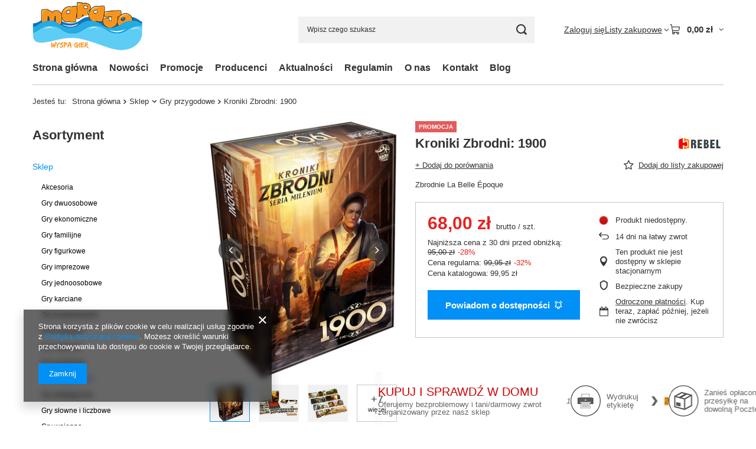

--- FILE ---
content_type: text/html; charset=utf-8
request_url: https://www.marajo.pl/ajax/projector.php?action=get&product=2744&size=uniw&get=sizeprices,sizeavailability,sizedelivery
body_size: 527
content:
{"sizeprices":{"value":"68.00","price_formatted":"68,00 z\u0142","price_net":"55.28","price_net_formatted":"55,28 z\u0142","yousave_percent":"32","omnibus_price":"95.00","omnibus_price_formatted":"95,00 z\u0142","omnibus_yousave":"27","omnibus_yousave_formatted":"27,00 z\u0142","omnibus_price_net":"77.24","omnibus_price_net_formatted":"77,24 z\u0142","omnibus_yousave_net":"21.96","omnibus_yousave_net_formatted":"21,96 z\u0142","omnibus_yousave_percent":"28","omnibus_price_is_higher_than_selling_price":"true","vat":"23","yousave":"31.95","maxprice":"99.95","yousave_formatted":"31,95 z\u0142","maxprice_formatted":"99,95 z\u0142","yousave_net":"25.98","maxprice_net":"81.26","yousave_net_formatted":"25,98 z\u0142","maxprice_net_formatted":"81,26 z\u0142","worth":"68.00","worth_net":"55.28","worth_formatted":"68,00 z\u0142","worth_net_formatted":"55,28 z\u0142","srp":"99.95","srp_formatted":"99,95 z\u0142","srp_diff_gross":"31.95","srp_diff_gross_formatted":"31,95 z\u0142","srp_diff_percent":"32","srp_net":"81.26","srp_net_formatted":"81,26 z\u0142","srp_diff_net":"25.98","srp_diff_net_formatted":"25,98 z\u0142","max_diff_gross":"31.95","max_diff_gross_formatted":"31,95 z\u0142","max_diff_percent":"32","max_diff_net":"25.98","max_diff_net_formatted":"25,98 z\u0142","basket_enable":"y","special_offer":"false","rebate_code_active":"n","priceformula_error":"false"},"sizeavailability":{"visible":"y","status_description":"Produkt niedost\u0119pny","status_gfx":"\/data\/lang\/pol\/available_graph\/graph_1_5.png","status":"disable","minimum_stock_of_product":"2","delay_time":{"days":"0","hours":"0","minutes":"0","time":"2026-02-02 14:54:22","week_day":"1","week_amount":"0","unknown_delivery_time":"false"}},"sizedelivery":{"undefined":"false","shipping":"18.44","shipping_formatted":"18,44 z\u0142","limitfree":"0.00","limitfree_formatted":"0,00 z\u0142","shipping_change":"18.44","shipping_change_formatted":"18,44 z\u0142","change_type":"up"}}